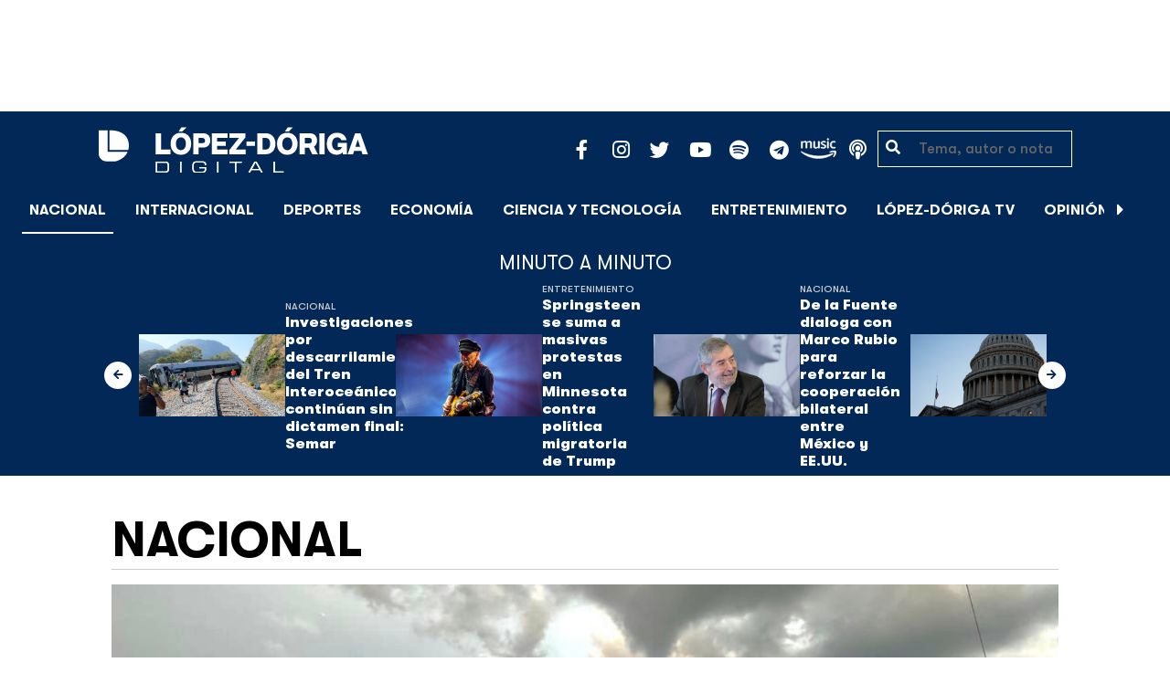

--- FILE ---
content_type: text/html; charset=UTF-8
request_url: https://lopezdoriga.com/nacional/cambio-fonatur-terminar-entregar-operando-tren-maya-amlo/
body_size: 15724
content:
<!DOCTYPE html><html lang="es"><head><meta charset="UTF-8"><meta name="viewport" content="width=device-width, initial-scale=1, shrink-to-fit=no"><link rel='preload' as='image' imagesrcset="https://lopezdoriga.com/wp-content/uploads/2021/03/obras-del-tren-maya.jpg 1200w, https://lopezdoriga.com/wp-content/uploads/2021/03/obras-del-tren-maya-980x550.jpg 980w" imagesizes="(max-width: 800px) 100vw, 800px"><meta name='robots' content='index, follow, max-image-preview:large, max-snippet:-1, max-video-preview:-1' /><link rel='dns-prefetch' href='//cdn.lopezdoriga.com'><link media="all" href="https://lopezdoriga.com/wp-content/cache/autoptimize/css/autoptimize_2e2402a4cd6c5a85b15de52ee7ff9193.css" rel="stylesheet"><title>Cambio en Fonatur, para terminar y operar el Tren Maya: AMLO</title><link rel="preload" href="https://lopezdoriga.com/wp-content/themes/lopezd-theme/assets/webfonts/fa-solid-900.woff2" as="font" type="font/woff2" crossorigin><link rel="preload" href="https://lopezdoriga.com/wp-content/themes/lopezd-theme/assets/webfonts/fa-brands-400.woff2" as="font" type="font/woff2" crossorigin><link rel="preload" href="https://lopezdoriga.com/wp-content/themes/lopezd-theme/assets/webfonts/gtwalsheimpro-bold.ttf" as="font" type="font/ttf" crossorigin><link rel="preload" href="https://lopezdoriga.com/wp-content/themes/lopezd-theme/assets/webfonts/gtwalsheimpro-medium.ttf" as="font" type="font/ttf" crossorigin><link rel="preload" href="https://lopezdoriga.com/wp-content/themes/lopezd-theme/assets/webfonts/gtwalsheimpro-condensedlight.ttf" as="font" type="font/ttf" crossorigin><meta name="description" content="López Obrador aseveró que el cambio en Fonatur se realizó para que el Tren Maya se terminé a tiempo y entre en operaciones de inmediato" /><link rel="canonical" href="https://lopezdoriga.mx/nacional/cambio-fonatur-terminar-entregar-operando-tren-maya-amlo/" /><meta property="og:locale" content="es_MX" /><meta property="og:type" content="article" /><meta property="og:title" content="Cambio en Fonatur, para terminar y operar el Tren Maya: AMLO" /><meta property="og:description" content="López Obrador aseveró que el cambio en Fonatur se realizó para que el Tren Maya se terminé a tiempo y entre en operaciones de inmediato" /><meta property="og:url" content="https://lopezdoriga.mx/nacional/cambio-fonatur-terminar-entregar-operando-tren-maya-amlo/" /><meta property="og:site_name" content="López-Dóriga Digital" /><meta property="article:publisher" content="https://www.facebook.com/JoaquinLopezDoriga" /><meta property="article:published_time" content="2022-01-19T15:52:41+00:00" /><meta property="og:image" content="https://lopezdoriga.mx/wp-content/uploads/2021/03/obras-del-tren-maya.jpg" /><meta property="og:image:width" content="1200" /><meta property="og:image:height" content="675" /><meta property="og:image:type" content="image/jpeg" /><meta name="author" content="Roger García" /><meta name="twitter:card" content="summary_large_image" /><meta name="twitter:creator" content="@lopezdoriga" /><meta name="twitter:site" content="@lopezdoriga" /><meta name="twitter:label1" content="Escrito por" /><meta name="twitter:data1" content="Roger García" /><meta name="twitter:label2" content="Tiempo de lectura" /><meta name="twitter:data2" content="2 minutos" /> <script type="application/ld+json" class="yoast-schema-graph">{"@context":"https://schema.org","@graph":[{"@type":"NewsArticle","@id":"https://lopezdoriga.mx/nacional/cambio-fonatur-terminar-entregar-operando-tren-maya-amlo/#article","isPartOf":{"@id":"https://lopezdoriga.mx/nacional/cambio-fonatur-terminar-entregar-operando-tren-maya-amlo/"},"author":{"name":"Roger García","@id":"https://lopezdoriga.mx/#/schema/person/962c7f48e01457131f47fb7c9b2a7e6c"},"headline":"Cambio en Fonatur, para terminar y operar el Tren Maya: AMLO","datePublished":"2022-01-19T15:52:41+00:00","mainEntityOfPage":{"@id":"https://lopezdoriga.mx/nacional/cambio-fonatur-terminar-entregar-operando-tren-maya-amlo/"},"wordCount":413,"publisher":{"@id":"https://lopezdoriga.mx/#organization"},"image":{"@id":"https://lopezdoriga.mx/nacional/cambio-fonatur-terminar-entregar-operando-tren-maya-amlo/#primaryimage"},"thumbnailUrl":"https://lopezdoriga.com/wp-content/uploads/2021/03/obras-del-tren-maya.jpg","keywords":["andrés manuel lópez obrador","Fonatur","Fondo Nacional de Fomento al Turismo","Javier May","Tren Maya"],"articleSection":["México","Nacional"],"inLanguage":"es"},{"@type":"WebPage","@id":"https://lopezdoriga.mx/nacional/cambio-fonatur-terminar-entregar-operando-tren-maya-amlo/","url":"https://lopezdoriga.mx/nacional/cambio-fonatur-terminar-entregar-operando-tren-maya-amlo/","name":"Cambio en Fonatur, para terminar y operar el Tren Maya: AMLO","isPartOf":{"@id":"https://lopezdoriga.mx/#website"},"primaryImageOfPage":{"@id":"https://lopezdoriga.mx/nacional/cambio-fonatur-terminar-entregar-operando-tren-maya-amlo/#primaryimage"},"image":{"@id":"https://lopezdoriga.mx/nacional/cambio-fonatur-terminar-entregar-operando-tren-maya-amlo/#primaryimage"},"thumbnailUrl":"https://lopezdoriga.com/wp-content/uploads/2021/03/obras-del-tren-maya.jpg","datePublished":"2022-01-19T15:52:41+00:00","description":"López Obrador aseveró que el cambio en Fonatur se realizó para que el Tren Maya se terminé a tiempo y entre en operaciones de inmediato","breadcrumb":{"@id":"https://lopezdoriga.mx/nacional/cambio-fonatur-terminar-entregar-operando-tren-maya-amlo/#breadcrumb"},"inLanguage":"es","potentialAction":[{"@type":"ReadAction","target":["https://lopezdoriga.mx/nacional/cambio-fonatur-terminar-entregar-operando-tren-maya-amlo/"]}]},{"@type":"ImageObject","inLanguage":"es","@id":"https://lopezdoriga.mx/nacional/cambio-fonatur-terminar-entregar-operando-tren-maya-amlo/#primaryimage","url":"https://lopezdoriga.com/wp-content/uploads/2021/03/obras-del-tren-maya.jpg","contentUrl":"https://lopezdoriga.com/wp-content/uploads/2021/03/obras-del-tren-maya.jpg","width":1200,"height":675,"caption":"Obras del Tren Maya. Foto de @TrenMayaMX"},{"@type":"BreadcrumbList","@id":"https://lopezdoriga.mx/nacional/cambio-fonatur-terminar-entregar-operando-tren-maya-amlo/#breadcrumb","itemListElement":[{"@type":"ListItem","position":1,"name":"Inicio","item":"https://lopezdoriga.com/"},{"@type":"ListItem","position":2,"name":"Nacional","item":"https://lopezdoriga.mx/nacional/"},{"@type":"ListItem","position":3,"name":"Cambio en Fonatur, para terminar y operar el Tren Maya: AMLO"}]},{"@type":"WebSite","@id":"https://lopezdoriga.mx/#website","url":"https://lopezdoriga.mx/","name":"López-Dóriga Digital","description":"Lo más importante que está pasando en México y en el mundo minuto a minuto. Cobertura total en López-Dóriga Digital.","publisher":{"@id":"https://lopezdoriga.mx/#organization"},"potentialAction":[{"@type":"SearchAction","target":{"@type":"EntryPoint","urlTemplate":"https://lopezdoriga.mx/?s={search_term_string}"},"query-input":{"@type":"PropertyValueSpecification","valueRequired":true,"valueName":"search_term_string"}}],"inLanguage":"es"},{"@type":"Organization","@id":"https://lopezdoriga.mx/#organization","name":"López-Dóriga Digital","url":"https://lopezdoriga.mx/","logo":{"@type":"ImageObject","inLanguage":"es","@id":"https://lopezdoriga.mx/#/schema/logo/image/","url":"https://i0.wp.com/lopezdoriga.com/wp-content/uploads/2018/10/lopezdoriga-news.png?fit=1200%2C630&ssl=1","contentUrl":"https://i0.wp.com/lopezdoriga.com/wp-content/uploads/2018/10/lopezdoriga-news.png?fit=1200%2C630&ssl=1","width":1200,"height":630,"caption":"López-Dóriga Digital"},"image":{"@id":"https://lopezdoriga.mx/#/schema/logo/image/"},"sameAs":["https://www.facebook.com/JoaquinLopezDoriga","https://x.com/lopezdoriga","https://www.instagram.com/lopezdoriga/?hl=es","https://youtube.com/channel/UCM-GvgUy0EAZU7ZwXKLarkg"]},{"@type":"Person","@id":"https://lopezdoriga.mx/#/schema/person/962c7f48e01457131f47fb7c9b2a7e6c","name":"Roger García","image":{"@type":"ImageObject","inLanguage":"es","@id":"https://lopezdoriga.mx/#/schema/person/image/","url":"https://secure.gravatar.com/avatar/3f334cb6ffda1f87c8feded4efe60740152fc6ca5cb9f53c2e30260365698b75?s=96&d=mm&r=g","contentUrl":"https://secure.gravatar.com/avatar/3f334cb6ffda1f87c8feded4efe60740152fc6ca5cb9f53c2e30260365698b75?s=96&d=mm&r=g","caption":"Roger García"},"url":"https://lopezdoriga.com/author/roger-garcia/"}]}</script> <link rel='dns-prefetch' href='//www.googletagmanager.com' /><link rel='dns-prefetch' href='//stats.wp.com' /><link rel='preconnect' href='//c0.wp.com' /><link rel="alternate" type="application/rss+xml" title="López-Dóriga Digital &raquo; Feed" href="https://lopezdoriga.com/feed/" /><link rel="alternate" title="oEmbed (JSON)" type="application/json+oembed" href="https://lopezdoriga.com/wp-json/oembed/1.0/embed?url=https%3A%2F%2Flopezdoriga.com%2Fnacional%2Fcambio-fonatur-terminar-entregar-operando-tren-maya-amlo%2F" /><link rel="alternate" title="oEmbed (XML)" type="text/xml+oembed" href="https://lopezdoriga.com/wp-json/oembed/1.0/embed?url=https%3A%2F%2Flopezdoriga.com%2Fnacional%2Fcambio-fonatur-terminar-entregar-operando-tren-maya-amlo%2F&#038;format=xml" /> <script src="https://lopezdoriga.com/wp-includes/js/jquery/jquery.min.js?ver=3.7.1" id="jquery-core-js" type="pmdelayedscript" data-cfasync="false" data-no-optimize="1" data-no-defer="1" data-no-minify="1"></script> 
 <script src="https://www.googletagmanager.com/gtag/js?id=GT-K46MJNK" id="google_gtagjs-js" async type="pmdelayedscript" data-cfasync="false" data-no-optimize="1" data-no-defer="1" data-no-minify="1"></script> <script id="google_gtagjs-js-after" type="pmdelayedscript" data-cfasync="false" data-no-optimize="1" data-no-defer="1" data-no-minify="1">window.dataLayer = window.dataLayer || [];function gtag(){dataLayer.push(arguments);}
gtag("set","linker",{"domains":["lopezdoriga.com"]});
gtag("js", new Date());
gtag("set", "developer_id.dZTNiMT", true);
gtag("config", "GT-K46MJNK");
//# sourceURL=google_gtagjs-js-after</script> <link rel="https://api.w.org/" href="https://lopezdoriga.com/wp-json/" /><link rel="alternate" title="JSON" type="application/json" href="https://lopezdoriga.com/wp-json/wp/v2/posts/1391479" /><meta name="generator" content="Site Kit by Google 1.168.0" /><script type="pmdelayedscript" data-cfasync="false" data-no-optimize="1" data-no-defer="1" data-no-minify="1">window.dataLayer = window.dataLayer || [];function gtag(){dataLayer.push(arguments);}gtag("js", new Date());gtag("config", "UA-50906806-1");</script><script type="pmdelayedscript" data-cfasync="false" data-no-optimize="1" data-no-defer="1" data-no-minify="1">//window.setInterval(()=>{if(window.googletag && googletag.pubadsReady) {console.log("Refreshing...");googletag.pubads().refresh()}},15000);</script> <script type='text/javascript'>const ThemeSetup ={"page":{"postID":"1391479","is_single":"true","is_homepage":"false","is_singular":"true","is_archive":"false","post_type":"post","tags":["andres-manuel-lopez-obrador","fonatur","fondo-nacional-de-fomento-al-turismo","javier-may","tren-maya"],"canal":["M\u00e9xico","Nacional"],"hide_ads":"false","exclude_adunits":[]},"canRefresh":false,"activeID":1391479,"ajaxurl":"https:\/\/lopezdoriga.com\/wp-admin\/admin-ajax.php","promotedTTL":86400,"ads":{"refreshAds":true,"refresh_time":30,"prefix":"ld","network":"76814929","enableInRead":true,"inReadParagraph":3,"enableMultipleInRead":true,"inReadLimit":2,"loadOnScroll":false},"promoted":[],"loadmore":{"next":[1764503,1764476,1764487,1764497,1764493],"previous":"","initial":1391479,"current":1391479,"current_slug":"\/nacional\/cambio-fonatur-terminar-entregar-operando-tren-maya-amlo\/","counter":1,"max_page":5,"previous_ids":[1391479],"cats":[7]}};</script> <script type="application/ld+json">{"@context": "https://schema.org","@type": "BreadcrumbList","itemListElement": [{
            "@type": "ListItem",
            "position": 1,
            "name": "López-Dóriga Digital",
            "item": "https://lopezdoriga.com"
        },{
                "@type": "ListItem",
                "position": 2,
                "name": "Nacional",
                "item": "https://lopezdoriga.com/nacional/"
            }]}</script> <link rel="apple-touch-icon" sizes="57x57" href="https://lopezdoriga.com/wp-content/themes/lopezd-theme/dist/images/icons/apple-touch-icon-57x57.png"><link rel="apple-touch-icon" sizes="60x60" href="https://lopezdoriga.com/wp-content/themes/lopezd-theme/dist/images/icons/apple-touch-icon-60x60.png"><link rel="apple-touch-icon" sizes="72x72" href="https://lopezdoriga.com/wp-content/themes/lopezd-theme/dist/images/icons/apple-touch-icon-72x72.png"><link rel="apple-touch-icon" sizes="76x76" href="https://lopezdoriga.com/wp-content/themes/lopezd-theme/dist/images/icons/apple-touch-icon-76x76.png"><link rel="apple-touch-icon" sizes="114x114" href="https://lopezdoriga.com/wp-content/themes/lopezd-theme/dist/images/icons/apple-touch-icon-114x114.png"><link rel="apple-touch-icon" sizes="120x120" href="https://lopezdoriga.com/wp-content/themes/lopezd-theme/dist/images/icons/apple-touch-icon-120x120.png"><link rel="apple-touch-icon" sizes="144x144" href="https://lopezdoriga.com/wp-content/themes/lopezd-theme/dist/images/icons/apple-touch-icon-144x144.png"><link rel="apple-touch-icon" sizes="152x152" href="https://lopezdoriga.com/wp-content/themes/lopezd-theme/dist/images/icons/apple-touch-icon-152x152.png"><link rel="apple-touch-icon" sizes="180x180" href="https://lopezdoriga.com/wp-content/themes/lopezd-theme/dist/images/icons/apple-touch-icon-180x180.png"><link rel="icon" type="image/png" sizes="32x32" href="https://lopezdoriga.com/wp-content/themes/lopezd-theme/dist/images/icons/favicon-32x32.png"><link rel="icon" type="image/png" sizes="192x192" href="https://lopezdoriga.com/wp-content/themes/lopezd-theme/dist/images/icons/android-chrome-192x192.png"><link rel="icon" type="image/png" sizes="16x16" href="https://lopezdoriga.com/wp-content/themes/lopezd-theme/dist/images/icons/favicon-16x16.png"><link rel="manifest" href="https://lopezdoriga.com/wp-content/themes/lopezd-theme/dist/images/icons/site.webmanifest"><link rel="mask-icon" href="https://lopezdoriga.com/wp-content/themes/lopezd-theme/dist/images/icons/safari-pinned-tab.svg" color="#000000"><meta name="msapplication-TileColor" content="#000000"><meta name="msapplication-TileImage" content="https://lopezdoriga.com/wp-content/themes/lopezd-theme/dist/images/icons/mstile-144x144.png"><meta name="theme-color" content="#000000"><link rel="shortlink" href="https://lopezdoriga.com?p=1391479" /> <script type="pmdelayedscript" data-cfasync="false" data-no-optimize="1" data-no-defer="1" data-no-minify="1">//window.setInterval(()=>{if(window.googletag && googletag.pubadsReady) {console.log("Refreshing...");googletag.pubads().refresh()}},20000);</script> <script async src="https://t.seedtag.com/t/8575-2324-01.js" type="pmdelayedscript" data-cfasync="false" data-no-optimize="1" data-no-defer="1" data-no-minify="1"></script> <link rel="icon" href="https://lopezdoriga.com/wp-content/uploads/2018/02/ld-logo120-50x50.jpg" sizes="32x32" /><link rel="icon" href="https://lopezdoriga.com/wp-content/uploads/2018/02/ld-logo120.jpg" sizes="192x192" /><link rel="apple-touch-icon" href="https://lopezdoriga.com/wp-content/uploads/2018/02/ld-logo120.jpg" /><meta name="msapplication-TileImage" content="https://lopezdoriga.com/wp-content/uploads/2018/02/ld-logo120.jpg" /> <noscript><style>.perfmatters-lazy[data-src]{display:none !important;}</style></noscript> <script id="navegg" type="pmdelayedscript" data-perfmatters-type="text/javascript" data-cfasync="false" data-no-optimize="1" data-no-defer="1" data-no-minify="1">(function(n,v,g){o="Navegg";if(!n[o]){
		a=v.createElement('script');a.src=g;b=document.getElementsByTagName('script')[0];
		b.parentNode.insertBefore(a,b);n[o]=n[o]||function(parms){
		n[o].q=n[o].q||[];n[o].q.push([this, parms])};}})
	(window, document, 'https://tag.navdmp.com/universal.min.js');
	window.naveggReady = window.naveggReady||[];
	window.nvg75741 = new Navegg({
		acc: 75741
	});</script> <meta name="google-site-verification" content="hV_64eJYYPmf6jbGBP4qpnRnimK9pQyxQFfACviJqIo" />  <script type="pmdelayedscript" data-cfasync="false" data-no-optimize="1" data-no-defer="1" data-no-minify="1">!function(f,b,e,v,n,t,s)
  {if(f.fbq)return;n=f.fbq=function(){n.callMethod?
  n.callMethod.apply(n,arguments):n.queue.push(arguments)};
  if(!f._fbq)f._fbq=n;n.push=n;n.loaded=!0;n.version='2.0';
  n.queue=[];t=b.createElement(e);t.async=!0;
  t.src=v;s=b.getElementsByTagName(e)[0];
  s.parentNode.insertBefore(t,s)}(window, document,'script',
  'https://connect.facebook.net/en_US/fbevents.js');
  fbq('init', '641506476190363');
  fbq('track', 'PageView');</script> <noscript><img height="1" width="1" style="display:none"
 src="https://www.facebook.com/tr?id=641506476190363&ev=PageView&noscript=1"
/></noscript>  <script type="pmdelayedscript" data-cfasync="false" data-no-optimize="1" data-no-defer="1" data-no-minify="1">var _comscore = _comscore || [];
  _comscore.push({ c1: "2", c2: "31501735" });
  (function() {
    var s = document.createElement("script"), el = document.getElementsByTagName("script")[0]; s.async = true;
    s.src = (document.location.protocol == "https:" ? "https://sb" : "http://b") + ".scorecardresearch.com/beacon.js";
    el.parentNode.insertBefore(s, el);
  })();</script> <noscript> <img src="https://sb.scorecardresearch.com/p?c1=2&c2=31501735&cv=2.0&cj=1" /> </noscript>  <script type="text/javascript">(function() {
        var i7e_e = document.createElement("script"),
            i7e_t = window.location.host,
            i7e_n = "es-US";

        i7e_e.type = "text/javascript",
        i7e_t = "lopezdoriga.inklusion.incluirt.com",
        i7e_n = "es-US",
        i7e_e.src = ("https:" == document.location.protocol ? "https://" : "http://") + i7e_t + "/inklusion/js/frameworks_initializer.js?lng=" + i7e_n,
        document.getElementsByTagName("head")[0].appendChild(i7e_e),
        i7e_e.src;
        i7e_tab = true;
        i7e_border = "#000000"; //color de borde
        i7e_bg = "#012857"; //color de fondo del texto de Inklusion
    })()</script> <script async src="https://pagead2.googlesyndication.com/pagead/js/adsbygoogle.js?client=ca-pub-7689687428425610"
     crossorigin="anonymous"></script> </head><body data-ld="true" class="wp-singular post-template-default single single-post postid-1391479 single-format-standard wp-theme-lopezd-theme cambio-fonatur-terminar-entregar-operando-tren-maya-amlo sidebar-primary category-mexico category-nacional"> <script async src="https://securepubads.g.doubleclick.net/tag/js/gpt.js" type="pmdelayedscript" data-cfasync="false" data-no-optimize="1" data-no-defer="1" data-no-minify="1"></script> <div id="gpt-passback"> <script type="pmdelayedscript" data-cfasync="false" data-no-optimize="1" data-no-defer="1" data-no-minify="1">window.googletag = window.googletag || {cmd: []};
		googletag.cmd.push(function() {
		googletag.defineSlot('/76814929/ld/ros-i-dos', [1, 1], 'gpt-passback').addService(googletag.pubads());
		googletag.enableServices();
		googletag.display('gpt-passback');
		});</script> </div><div id="wrapper"><div class="ad-fixed-top sticky-top sticky-header" data-ad-top="true" data-sticky-margin="0" data-detach-sticky="true"><div class="ad-container dfp-ad-unit ad-billboard ad-superbanner" id="ros-top-a-697e002e63795" data-ad-type="billboard" data-slot="ros-top-a" data-ad-setup='{"postID":1391479,"css":"ad-superbanner","canRefresh":true,"mappings":[],"infinitescroll":false}' data-ad-loaded="0"></div></div><header id="masthead" class="container-fluid top-header-holder"><div class="row align-items-center no-gutters justify-content-center"><div class="col-1 order-md-4 d-md-none text-left order-2"> <a href="#menubar-toggler" data-toggle="modal" data-target="#menu-left" aria-controls="main-left-nav" title="Menú" class="header-link"><i class="fas fa-bars"></i></a></div><div class="col-9 col-lg-3 flex-fill text-center text-lg-left py-2 order-3 order-lg-1"><div class="logo"> <a href="/"><img src="https://lopezdoriga.com/wp-content/themes/lopezd-theme/assets/images/ld-logo-white.svg" alt="Lopez Doriga" height="50" width="297"></a></div></div><div class="col-12 col-md-12 col-lg-5 d-flex justify-content-center justify-content-md-center justify-content-lg-end header-container__icons order-1 order-lg-2"><div class="social-media-holder"><ul class='social-media-icons'><li> <a class="social-icon-facebook" target="_blank" href="https://www.facebook.com/JoaquinLopezDoriga/" rel="noopener noreferrer"> <span class="fa-stack fa-2x"> <i class="fas fa-circle fa-stack-2x"></i> <i class="fab fa-facebook-f fa-social-icon fa-inverse fa-stack-1x" title="facebook icon"></i> </span> </a></li><li> <a class="social-icon-instagram" target="_blank" href="https://www.instagram.com/lopezdoriga/?hl=es" rel="noopener noreferrer"> <span class="fa-stack fa-2x"> <i class="fas fa-circle fa-stack-2x"></i> <i class="fab fa-instagram fa-social-icon fa-inverse fa-stack-1x" title="instagram icon"></i> </span> </a></li><li> <a class="social-icon-twitter" target="_blank" href="https://twitter.com/lopezdoriga" rel="noopener noreferrer"> <span class="fa-stack fa-2x"> <i class="fas fa-circle fa-stack-2x"></i> <i class="fab fa-twitter fa-social-icon fa-inverse fa-stack-1x" title="twitter icon"></i> </span> </a></li><li> <a class="social-icon-youtube" target="_blank" href="https://youtube.com/channel/UCM-GvgUy0EAZU7ZwXKLarkg" rel="noopener noreferrer"> <span class="fa-stack fa-2x"> <i class="fas fa-circle fa-stack-2x"></i> <i class="fab fa-youtube fa-social-icon fa-inverse fa-stack-1x" title="youtube icon"></i> </span> </a></li><li> <a class="social-icon-spotify" target="_blank" href="https://open.spotify.com/show/6PKa0zzFOjlRVANLKKWrxp" rel="noopener noreferrer"> <span class="fa-stack fa-2x"> <i class="fas fa-circle fa-stack-2x"></i> <i class="fab fa-spotify fa-social-icon fa-inverse fa-stack-1x" title="spotify icon"></i> </span> </a></li><li> <a class="social-icon-telegram" target="_blank" href="https://t.me/LopezDorigaCom" rel="noopener noreferrer"> <span class="fa-stack fa-2x"> <i class="fas fa-circle fa-stack-2x"></i> <i class="fab fa-telegram fa-social-icon fa-inverse fa-stack-1x" title="telegram icon"></i> </span> </a></li><li> <a class="social-icon-amazon" target="_blank" href="https://music.amazon.com.mx/podcasts/68a0978e-29a1-4e08-9a69-f17eb4bfab8b/joaqu%C3%ADn-l%C3%B3pez-d%C3%B3riga" rel="noopener noreferrer"> <span class="fa-stack fa-2x"> <i class="fas fa-circle fa-stack-2x"></i> <i class="fax-amazonmusic fa-social-icon fa-inverse fa-stack-1x" title="amazon icon"></i> </span> </a></li><li> <a class="social-icon-itunes" target="_blank" href="https://podcasts.apple.com/mx/podcast/joaqu%C3%ADn-l%C3%B3pez-d%C3%B3riga/id1487585093" rel="noopener noreferrer"> <span class="fa-stack fa-2x"> <i class="fas fa-circle fa-stack-2x"></i> <i class="fas fa-podcast fa-social-icon fa-inverse fa-stack-1x" title="itunes icon"></i> </span> </a></li></ul></div></div><div class="col-2 order-md-6 col-lg-2 text-center d-none d-lg-block"><form class="search-form" role="search" method="get" action="https://lopezdoriga.com/"><div class="input-group"> <i class="fas fa-search"></i> <input type="text" name="s" class="form-control" placeholder="Tema, autor o nota" /></div></form></div></div></header><div id="nav-sticky" class="sticky-top navbar-sticky"><nav id="main-navigation" class="navbar main-navbar navbar-expand"><div class="logo-navbar navbar-brand"> <a href="/" class="logo-desktop"><img src="https://lopezdoriga.com/wp-content/themes/lopezd-theme/assets/images/ld-logo-white.svg" alt="Lopez Doriga" width="267" height="62"></a> <a href="/" class="logo-mobile"><img src="https://lopezdoriga.com/wp-content/themes/lopezd-theme/assets/images/ld-logo-white.svg" alt="Lopez Doriga" width="267" height="62"></a></div><div class="navbar-brand mx-2 hideOnSticky"> <button class="scroll-control scroll-control-prev d-none" data-scroll-container="main-menu-scroll" aria-label="Avanzar a la izquierda"><i class="fas fa-caret-left"></i></button></div><div class="navbar-collapse justify-content-lg-center navbar-scroll-contain hideOnSticky"><ul id="main-menu-scroll" class="navbar-nav scrolling-wrapper scroll-with-controls scroll"><li itemscope="itemscope" itemtype="https://www.schema.org/SiteNavigationElement" id="menu-item-39261" class="menu-item menu-item-type-taxonomy menu-item-object-category current-post-ancestor current-menu-parent current-post-parent nav-item menu-item-39261 active"><a aria-current="page" data-category-id="7" title="Nacional" href="https://lopezdoriga.com/nacional/" class="nav-link">Nacional</a></li><li itemscope="itemscope" itemtype="https://www.schema.org/SiteNavigationElement" id="menu-item-39262" class="menu-item menu-item-type-taxonomy menu-item-object-category nav-item menu-item-39262"><a data-category-id="15" title="Internacional" href="https://lopezdoriga.com/internacional/" class="nav-link">Internacional</a></li><li itemscope="itemscope" itemtype="https://www.schema.org/SiteNavigationElement" id="menu-item-39278" class="menu-item menu-item-type-taxonomy menu-item-object-category nav-item menu-item-39278"><a data-category-id="5" title="Deportes" href="https://lopezdoriga.com/deportes/" class="nav-link">Deportes</a></li><li itemscope="itemscope" itemtype="https://www.schema.org/SiteNavigationElement" id="menu-item-39280" class="menu-item menu-item-type-taxonomy menu-item-object-category nav-item menu-item-39280"><a data-category-id="42" title="Economía" href="https://lopezdoriga.com/economia-y-finanzas/" class="nav-link">Economía</a></li><li itemscope="itemscope" itemtype="https://www.schema.org/SiteNavigationElement" id="menu-item-39277" class="menu-item menu-item-type-taxonomy menu-item-object-category nav-item menu-item-39277"><a data-category-id="47" title="Ciencia y Tecnología" href="https://lopezdoriga.com/ciencia-tecnologia/" class="nav-link">Ciencia y Tecnología</a></li><li itemscope="itemscope" itemtype="https://www.schema.org/SiteNavigationElement" id="menu-item-39276" class="menu-item menu-item-type-taxonomy menu-item-object-category nav-item menu-item-39276"><a data-category-id="13" title="Entretenimiento" href="https://lopezdoriga.com/entretenimiento/" class="nav-link">Entretenimiento</a></li><li itemscope="itemscope" itemtype="https://www.schema.org/SiteNavigationElement" id="menu-item-109881" class="menu-item menu-item-type-custom menu-item-object-custom nav-item menu-item-109881"><a title="López-Dóriga TV" href="https://lopezdoriga.com/lopez-doriga-tv/" class="nav-link">López-Dóriga TV</a></li><li itemscope="itemscope" itemtype="https://www.schema.org/SiteNavigationElement" id="menu-item-95091" class="menu-item menu-item-type-custom menu-item-object-custom nav-item menu-item-95091"><a title="﻿Opinión" href="https://lopezdoriga.com/opinion/" class="nav-link">﻿Opinión</a></li><li itemscope="itemscope" itemtype="https://www.schema.org/SiteNavigationElement" id="menu-item-1370212" class="lastnews menu-item menu-item-type-post_type menu-item-object-page current_page_parent nav-item menu-item-1370212 active"><a aria-current="page" title="Últimas Noticias" href="https://lopezdoriga.com/ultimas-noticias/" class="nav-link">Últimas Noticias</a></li></ul></div><div class="navbar-brand mx-2 hideOnSticky"> <button class="scroll-control scroll-control-next d-m-block" data-scroll-container="main-menu-scroll" aria-label="Avanzar a la derecha"><i class="fas fa-caret-right"></i></button></div><div class="navbar-brand d-none d-lg-block"> <a href="#search" class="search_icon" alt="Buscar" title="Buscar"><i class="fas fa-search"></i></a></div><div class="navbar-brand d-block d-md-none navbar-burger"> <a href="#menubar-toggler" data-toggle="modal" data-target="#menu-left" aria-controls="main-left-nav" title="Menú" class="header-link"><i class="fas fa-bars"></i></a></div></nav></div><div class="ad-container dfp-ad-unit ad-interstitial " id="ros-i-697e002e645db" data-ad-type="interstitial" data-slot="ros-i" data-ad-setup='{"postID":1391479,"css":"","canRefresh":false,"mappings":[],"infinitescroll":false}' data-ad-loaded="0"></div><main class="site-main" role="main"><section class="seccion container-lastest"><div class="container col-12"><h2 class="heading-container">Minuto a Minuto</h2></div><div class="container-fluid col-lg-12 col-xl-12"><div class="row align-items-center no-gutters justify-content-center"><div class="col-12 col-lg-10 col-xl-10 d-flex"><div class="navbar-brand mx-0 mx-md-2"> <button class="scroll-control scroll-control-prev siemaLastestPrev" data-scroll-container="lastest-posts-scroll" aria-label="Avanzar a la izquierda"><i class="fas fa-arrow-left"></i></button></div><div class="siemaLastest" id="lastest-posts-scroll" data-siemastatus="inactive"><div class="scrolling-wrapper__item"><div class="box-item"> <button class="scrolling-wrapper__item__btn web-story-item" onclick="window.location = 'https://lopezdoriga.com/nacional/investigaciones-por-descarrilamiento-del-tren-interoceanico-continuan-sin-dictamen-final-semar/';" data-story-url="https://lopezdoriga.com/nacional/investigaciones-por-descarrilamiento-del-tren-interoceanico-continuan-sin-dictamen-final-semar/"> <img src="https://lopezdoriga.com/wp-content/uploads/2025/12/descarrila-maquina-del-tren-interoceanico-en-oaxaca-13-muertosjpg-1024x631.jpg" class=" wp-post-image img-responsive " alt="Investigaciones por descarrilamiento del Tren Interoceánico continúan sin dictamen final: Semar" title="Investigaciones por descarrilamiento del Tren Interoceánico continúan sin dictamen final: Semar" decoding="async" srcset="https://lopezdoriga.com/wp-content/uploads/2025/12/descarrila-maquina-del-tren-interoceanico-en-oaxaca-13-muertosjpg-1024x631.jpg 1024w, https://lopezdoriga.com/wp-content/uploads/2025/12/descarrila-maquina-del-tren-interoceanico-en-oaxaca-13-muertosjpg-300x185.jpg 300w, https://lopezdoriga.com/wp-content/uploads/2025/12/descarrila-maquina-del-tren-interoceanico-en-oaxaca-13-muertosjpg-768x474.jpg 768w, https://lopezdoriga.com/wp-content/uploads/2025/12/descarrila-maquina-del-tren-interoceanico-en-oaxaca-13-muertosjpg.jpg 1200w" sizes="(max-width: 800px) 100vw, 800px" /> </button><div class="lastest-title"> <span class="category"> <a href="https://lopezdoriga.com/nacional/">Nacional</a> </span> <a class="titulo" href="https://lopezdoriga.com/nacional/investigaciones-por-descarrilamiento-del-tren-interoceanico-continuan-sin-dictamen-final-semar/"> Investigaciones por descarrilamiento del Tren Interoceánico continúan sin dictamen final: Semar </a><div class="excerpt">El titular de la Secretaría de Marina (Semar) explicó que la Fiscalía General de la República es la instancia responsable de conducir las indagatorias</div></div></div></div><div class="scrolling-wrapper__item"><div class="box-item"> <button class="scrolling-wrapper__item__btn web-story-item" onclick="window.location = 'https://lopezdoriga.com/entretenimiento/springsteen-se-suma-a-masivas-protestas-en-minnesota-contra-politica-migratoria-de-trump/';" data-story-url="https://lopezdoriga.com/entretenimiento/springsteen-se-suma-a-masivas-protestas-en-minnesota-contra-politica-migratoria-de-trump/"> <img src="https://lopezdoriga.com/wp-content/uploads/2026/01/springsteen-se-suma-a-masivas-protestas-en-minnesota-contra-politica-migratoria-de-trump-1024x576.jpg" class=" wp-post-image img-responsive " alt="Springsteen se suma a masivas protestas en Minnesota contra política migratoria de Trump" title="Springsteen se suma a masivas protestas en Minnesota contra política migratoria de Trump" decoding="async" srcset="https://lopezdoriga.com/wp-content/uploads/2026/01/springsteen-se-suma-a-masivas-protestas-en-minnesota-contra-politica-migratoria-de-trump-1024x576.jpg 1024w, https://lopezdoriga.com/wp-content/uploads/2026/01/springsteen-se-suma-a-masivas-protestas-en-minnesota-contra-politica-migratoria-de-trump-300x169.jpg 300w, https://lopezdoriga.com/wp-content/uploads/2026/01/springsteen-se-suma-a-masivas-protestas-en-minnesota-contra-politica-migratoria-de-trump-768x432.jpg 768w, https://lopezdoriga.com/wp-content/uploads/2026/01/springsteen-se-suma-a-masivas-protestas-en-minnesota-contra-politica-migratoria-de-trump-1536x864.jpg 1536w, https://lopezdoriga.com/wp-content/uploads/2026/01/springsteen-se-suma-a-masivas-protestas-en-minnesota-contra-politica-migratoria-de-trump.jpg 1920w" sizes="(max-width: 800px) 100vw, 800px" /> </button><div class="lastest-title"> <span class="category"> <a href="https://lopezdoriga.com/entretenimiento/">Entretenimiento</a> </span> <a class="titulo" href="https://lopezdoriga.com/entretenimiento/springsteen-se-suma-a-masivas-protestas-en-minnesota-contra-politica-migratoria-de-trump/"> Springsteen se suma a masivas protestas en Minnesota contra política migratoria de Trump </a><div class="excerpt">Bruce Springsteen interpretó su canción 'Streets of Minneapolis' compuesta como protesta por la muerte de dos estadunidenses a manos del ICE</div></div></div></div><div class="scrolling-wrapper__item"><div class="box-item"> <button class="scrolling-wrapper__item__btn web-story-item" onclick="window.location = 'https://lopezdoriga.com/nacional/de-la-fuente-dialoga-con-marco-rubio-para-reforzar-la-cooperacion-bilateral-entre-mexico-y-ee-uu/';" data-story-url="https://lopezdoriga.com/nacional/de-la-fuente-dialoga-con-marco-rubio-para-reforzar-la-cooperacion-bilateral-entre-mexico-y-ee-uu/"> <img src="https://lopezdoriga.com/wp-content/uploads/2026/01/canciller-juan-ramon-de-la-fuente-1024x631.jpg" class=" wp-post-image img-responsive " alt="De la Fuente dialoga con Marco Rubio para reforzar la cooperación bilateral entre México y EE.UU." title="De la Fuente dialoga con Marco Rubio para reforzar la cooperación bilateral entre México y EE.UU." decoding="async" srcset="https://lopezdoriga.com/wp-content/uploads/2026/01/canciller-juan-ramon-de-la-fuente-1024x631.jpg 1024w, https://lopezdoriga.com/wp-content/uploads/2026/01/canciller-juan-ramon-de-la-fuente-300x185.jpg 300w, https://lopezdoriga.com/wp-content/uploads/2026/01/canciller-juan-ramon-de-la-fuente-768x474.jpg 768w, https://lopezdoriga.com/wp-content/uploads/2026/01/canciller-juan-ramon-de-la-fuente.jpg 1200w" sizes="(max-width: 800px) 100vw, 800px" /> </button><div class="lastest-title"> <span class="category"> <a href="https://lopezdoriga.com/nacional/">Nacional</a> </span> <a class="titulo" href="https://lopezdoriga.com/nacional/de-la-fuente-dialoga-con-marco-rubio-para-reforzar-la-cooperacion-bilateral-entre-mexico-y-ee-uu/"> De la Fuente dialoga con Marco Rubio para reforzar la cooperación bilateral entre México y EE.UU. </a><div class="excerpt">De la Fuente y Marco Rubio reafirmaron su disposición a mantener una relación de trabajo cercana y constructiva entre México y EE.UU.</div></div></div></div><div class="scrolling-wrapper__item"><div class="box-item"> <button class="scrolling-wrapper__item__btn web-story-item" onclick="window.location = 'https://lopezdoriga.com/internacional/ee-uu-afronta-un-breve-cierre-de-gobierno-a-la-espera-de-acuerdo-el-lunes-en-el-congreso/';" data-story-url="https://lopezdoriga.com/internacional/ee-uu-afronta-un-breve-cierre-de-gobierno-a-la-espera-de-acuerdo-el-lunes-en-el-congreso/"> <img src="https://lopezdoriga.com/wp-content/uploads/2025/11/capitolio-eeuu-washington-dc-cierre-de-gobierno-1024x683.jpg" class=" wp-post-image img-responsive " alt="EE.UU. afronta un breve cierre de Gobierno a la espera de acuerdo el lunes en el Congreso" title="EE.UU. afronta un breve cierre de Gobierno a la espera de acuerdo el lunes en el Congreso" decoding="async" srcset="https://lopezdoriga.com/wp-content/uploads/2025/11/capitolio-eeuu-washington-dc-cierre-de-gobierno-1024x683.jpg 1024w, https://lopezdoriga.com/wp-content/uploads/2025/11/capitolio-eeuu-washington-dc-cierre-de-gobierno-300x200.jpg 300w, https://lopezdoriga.com/wp-content/uploads/2025/11/capitolio-eeuu-washington-dc-cierre-de-gobierno-768x512.jpg 768w, https://lopezdoriga.com/wp-content/uploads/2025/11/capitolio-eeuu-washington-dc-cierre-de-gobierno-1536x1024.jpg 1536w, https://lopezdoriga.com/wp-content/uploads/2025/11/capitolio-eeuu-washington-dc-cierre-de-gobierno.jpg 1920w" sizes="(max-width: 800px) 100vw, 800px" /> </button><div class="lastest-title"> <span class="category"> <a href="https://lopezdoriga.com/internacional/">Internacional</a> </span> <a class="titulo" href="https://lopezdoriga.com/internacional/ee-uu-afronta-un-breve-cierre-de-gobierno-a-la-espera-de-acuerdo-el-lunes-en-el-congreso/"> EE.UU. afronta un breve cierre de Gobierno a la espera de acuerdo el lunes en el Congreso </a><div class="excerpt">Dado que la Cámara de Representantes no votará hasta el lunes, el Pentágono y la mayoría de las agencias nacionales cerrarán temporalmente</div></div></div></div><div class="scrolling-wrapper__item"><div class="box-item"> <button class="scrolling-wrapper__item__btn web-story-item" onclick="window.location = 'https://lopezdoriga.com/nacional/imparten-en-coatepec-taller-preventivo-para-madres-y-padres-sobre-conductas-de-riesgo-en-menores/';" data-story-url="https://lopezdoriga.com/nacional/imparten-en-coatepec-taller-preventivo-para-madres-y-padres-sobre-conductas-de-riesgo-en-menores/"> <img src="https://lopezdoriga.com/wp-content/uploads/2026/01/imparten-en-coatepec-taller-preventivo-para-madres-y-padres-sobre-conductas-de-riesgo-en-menores-1024x690.jpg" class=" wp-post-image img-responsive " alt="Imparten en Coatepec taller preventivo para madres y padres sobre conductas de riesgo en menores" title="Imparten en Coatepec taller preventivo para madres y padres sobre conductas de riesgo en menores" decoding="async" srcset="https://lopezdoriga.com/wp-content/uploads/2026/01/imparten-en-coatepec-taller-preventivo-para-madres-y-padres-sobre-conductas-de-riesgo-en-menores-1024x690.jpg 1024w, https://lopezdoriga.com/wp-content/uploads/2026/01/imparten-en-coatepec-taller-preventivo-para-madres-y-padres-sobre-conductas-de-riesgo-en-menores-300x202.jpg 300w, https://lopezdoriga.com/wp-content/uploads/2026/01/imparten-en-coatepec-taller-preventivo-para-madres-y-padres-sobre-conductas-de-riesgo-en-menores-768x517.jpg 768w, https://lopezdoriga.com/wp-content/uploads/2026/01/imparten-en-coatepec-taller-preventivo-para-madres-y-padres-sobre-conductas-de-riesgo-en-menores-1536x1035.jpg 1536w, https://lopezdoriga.com/wp-content/uploads/2026/01/imparten-en-coatepec-taller-preventivo-para-madres-y-padres-sobre-conductas-de-riesgo-en-menores.jpg 1600w" sizes="(max-width: 800px) 100vw, 800px" /> </button><div class="lastest-title"> <span class="category"> <a href="https://lopezdoriga.com/nacional/">Nacional</a> </span> <a class="titulo" href="https://lopezdoriga.com/nacional/imparten-en-coatepec-taller-preventivo-para-madres-y-padres-sobre-conductas-de-riesgo-en-menores/"> Imparten en Coatepec taller preventivo para madres y padres sobre conductas de riesgo en menores </a><div class="excerpt">La actividad estuvo dirigida a madres y padres de familia, a quienes se brindaron herramientas e información para identificar factores de riesgo que pueden influir en el desarrollo de conductas inadecuadas en menores de edad</div></div></div></div><div class="scrolling-wrapper__item"><div class="box-item"> <button class="scrolling-wrapper__item__btn web-story-item" onclick="window.location = 'https://lopezdoriga.com/ultimas-noticias/';" data-story-url="https://lopezdoriga.com/ultimas-noticias/"> <img loading="lazy" width="100" height="100" src="/wp-content/themes/lopezd-theme/assets/images/icono.svg?v=2" alt="Entradas de prueba" title="Ver Más Noticias"></button> <span class="lastest-title"> <a href="https://lopezdoriga.com/ultimas-noticias/"><b>Ver más noticias</b></a> </span></div></div></div><div class="navbar-brand mx-0 mx-md-2"> <button class="scroll-control scroll-control-next siemaLastestNext" data-scroll-container="lastest-posts-scroll" aria-label="Avanzar a la derecha"><i class="fas fa-arrow-right"></i></button></div></div></div></div></section><section class="articles-container py-2"><article data-postid="1391479" id="post-1391479" class="post article-layout container-fluid post-1391479 type-post status-publish format-standard has-post-thumbnail hentry category-mexico category-nacional tag-andres-manuel-lopez-obrador tag-fonatur tag-fondo-nacional-de-fomento-al-turismo tag-javier-may tag-tren-maya" data-slug='/nacional/cambio-fonatur-terminar-entregar-operando-tren-maya-amlo/' data-post-id='1391479' data-meta='{&quot;id&quot;:&quot;1391479&quot;,&quot;infinitescroll_off&quot;:&quot;false&quot;,&quot;exclude_adunits&quot;:[],&quot;hide_adx&quot;:&quot;false&quot;,&quot;hide_ads&quot;:&quot;false&quot;,&quot;canal&quot;:[&quot;M\u00e9xico&quot;,&quot;Nacional&quot;],&quot;tags&quot;:[&quot;andres-manuel-lopez-obrador&quot;,&quot;fonatur&quot;,&quot;fondo-nacional-de-fomento-al-turismo&quot;,&quot;javier-may&quot;,&quot;tren-maya&quot;],&quot;seo&quot;:&quot;Cambio en Fonatur, para terminar y operar el Tren Maya: AMLO&quot;}' ><div class="row"><div class="entry-content entry-grid mx-auto col-12 col-lg-12 col-xl-10"><div class="entry-grid__content-area entry-main-text"><header class="entry-header mb-4"><div class="entry-info entry-info-cat  mb-0 mb-lg-3"> <a class="my-3 article-item__cat bordered-title align-self-center" href="https://lopezdoriga.com/nacional/">Nacional</a></div><div class="post-thumbnail m-0 mb-2"><div class="photo-container"> <img src="https://lopezdoriga.com/wp-content/uploads/2021/03/obras-del-tren-maya.jpg" class="w-100 wp-post-image img-responsive " alt="Cambio en Fonatur, para terminar y operar el Tren Maya: AMLO" title="Cambio en Fonatur, para terminar y operar el Tren Maya: AMLO" decoding="async" srcset="https://lopezdoriga.com/wp-content/uploads/2021/03/obras-del-tren-maya.jpg 1200w, https://lopezdoriga.com/wp-content/uploads/2021/03/obras-del-tren-maya-980x550.jpg 980w" sizes="(max-width: 1200px) 100vw, 1200px" /><div class="caption"> <span> Obras del Tren Maya. Foto de @TrenMayaMX </span></div></div></div><div class="entry-info entry-info-header mb-0 mb-lg-2"><div class="entry-info-header-block"><h1 class="entry-title"><a href="https://lopezdoriga.com/nacional/cambio-fonatur-terminar-entregar-operando-tren-maya-amlo/" rel="bookmark" title="Cambio en Fonatur, para terminar y operar el Tren Maya: AMLO">Cambio en Fonatur, para terminar y operar el Tren Maya: AMLO</a></h1></div><div class="entry-grid__sharebar"><ul class="social-sharebar-row list-unstyled d-flex flex-row justify-content-center align-items-center align-content-start single-share"><li><a href="https://www.facebook.com/sharer.php?u=https://lopezdoriga.com/nacional/cambio-fonatur-terminar-entregar-operando-tren-maya-amlo/" target="_blank" class="fb share-link" data-social-network="Facebook" title="¡Compartir en Facebook!" rel="nofollow noopener noreferrer"><i class="fab fa-facebook-f"></i></a></li><li><a href="https://twitter.com/intent/tweet?url=https://lopezdoriga.com/nacional/cambio-fonatur-terminar-entregar-operando-tren-maya-amlo/&text= Cambio en Fonatur, para terminar y operar el Tren Maya: AMLO " target="_blank" data-social-network="Twitter" class="tw share-link" title="¡Compartir en Twitter!" rel="nofollow noopener noreferrer"><i class="fab fa-twitter"></i></a></li><li><a href="https://api.whatsapp.com/send?text=https://lopezdoriga.com/nacional/cambio-fonatur-terminar-entregar-operando-tren-maya-amlo/" data-action="share/whatsapp/share" data-social-network="WhatsApp" target="_blank" class="whatsapp share-link" title="¡Compartir en WhatsApp!" rel="nofollow noopener noreferrer"><i class="fab fa-whatsapp"></i></a></li><li><a href="https://www.linkedin.com/sharing/share-offsite/?url=https://lopezdoriga.com/nacional/cambio-fonatur-terminar-entregar-operando-tren-maya-amlo/" data-action="share/linkedin/share" data-social-network="LinkedIn" target="_blank" class="linkedin share-link" title="¡Compartir en LinkedIn!" rel="nofollow noopener noreferrer"><i class="fab fa-linkedin"></i></a></li><li><a href="/cdn-cgi/l/email-protection#[base64]" data-action="share/mail/share" data-social-network="Mail" target="_blank" class="email share-link" title="¡Compartir por Correo!" rel="nofollow noopener noreferrer"><i class="fas fa-envelope"></i></a></li></ul><div class="mt-5"><div class="ad-container dfp-ad-unit ad-billboardboxmobile ad-superbanner" id="ros-top-b-697e002e668b1" data-ad-type="billboardboxmobile" data-slot="ros-top-b" data-ad-setup='{"postID":1391479,"css":"ad-superbanner","canRefresh":true,"mappings":[],"infinitescroll":false}' data-ad-loaded="0"></div></div></div><div class="entry-excerpt px-0 pb-3"><p><p>López Obrador aseveró que el cambio en Fonatur se realizó para que el Tren Maya se terminé a tiempo y entre en operaciones de inmediato</p></p><div class="article-item__date mb-auto align-self-center pb-2"> <span>enero 19, 2022</span></div></div></div> <script data-cfasync="false" src="/cdn-cgi/scripts/5c5dd728/cloudflare-static/email-decode.min.js"></script><script src="https://www.googletagservices.com/tag/js/gpt.js" type="pmdelayedscript" data-cfasync="false" data-no-optimize="1" data-no-defer="1" data-no-minify="1">googletag.pubads().definePassback('/117913022/lopezdoriga/1x1', [1, 1]).display();</script> </header></div><div class="entry-grid__content-area2 entry-main-text"><div class="row"><div class="col-12 col-lg-8"><div class="article-content"><p><strong>Andrés Manuel López Obrador</strong>, presidente de <strong>México</strong>, aseguró que los <a href="https://lopezdoriga.com/nacional/cambios-gabinete-amlo-javier-may-ariadna-montiel-fonatur-sct-bienestar/" target="_blank" rel="noopener">cambios</a> en el <strong>Fondo Nacional de Fomento al Turismo</strong> (<strong>Fonatur</strong>) se realizaron para que el <strong>Tren Maya</strong> se terminé a tiempo y entre en operaciones.</p><blockquote><p>Lo que queremos es avanzar y terminar la obra, tener tiempo para operar el Tren porque lo podemos terminar antes de que concluya nuestro gobierno. Lo que queremos es terminarlo con anticipación para operarlo, dejarlo operando, no entregarlo 15 días antes de que terminemos, sino poder operarlo desde finales del año próximo, refirió en la conferencia matutina llevada a cabo en Palacio Nacional.</p></blockquote><p>&#8220;Llueva, truene o relampaguee, vamos a estar inaugurando el <strong>Tren Maya</strong> a finales del año próximo, no podemos fallar y por eso estos cambios que hacemos&#8221;, agregó.</p><p>El jefe del <strong>Ejecutivo</strong> federal detalló que será en junio del año próximo cuando la empresa Alstom entregue los vagones de dicha obra, &#8220;pero para entonces debemos tener terminada toda la vía, cerrar el circuito&#8221;.</p><blockquote class="twitter-tweet"><p dir="ltr" lang="es">La llegada de Javier May al Fonatur y encabezar los trabajos del Tren Maya es para que el megaproyecto de la 4-T esté listo y entre en operaciones antes de que termine la administración del presidente López Obrador. Así lo dijo.</p><p>Más en: <a href="https://t.co/C1UdwurHk0">https://t.co/C1UdwurHk0</a> <a href="https://t.co/9W1ILUl4Y6">pic.twitter.com/9W1ILUl4Y6</a></p><p>— Joaquín López-Dóriga (@lopezdoriga) <a href="https://twitter.com/lopezdoriga/status/1483818309808234500?ref_src=twsrc%5Etfw">January 19, 2022</a></p></blockquote><p><script async src="https://platform.twitter.com/widgets.js" charset="utf-8" type="pmdelayedscript" data-cfasync="false" data-no-optimize="1" data-no-defer="1" data-no-minify="1"></script></p><p><strong>López Obrador</strong> tuvo palabras de elogio para el nuevo titular de <strong>Fonatur</strong>, <strong>Javier May</strong>, de quien apuntó que es un buen servidor público.</p><p>&#8220;Javier es gente de trabajo, de campo, peo fue muy cuestionado porque resulta que no terminó la licenciatura. De los tres mejores presidentes de México hay uno que estudió hasta la educación básica, y fue un gran presidente. Y de los peores presidentes en la historia, pues se han graduado en Harvard. Eso no es decisivo&#8221;, enfatizó.</p><blockquote><div class="content-banner">May es un hombre con principios, ideales, honesto, trabajador, yo quisiera cien así, nada más tenemos 50 mujeres y hombres y miren lo que estamos haciendo&#8221;, puntualizó.</div></blockquote><div></div><div></div><div>El <strong>Tren Maya</strong> es una obra prioritaria de López Obrador para el sureste mexicano con una inversión de alrededor de 200 mil millones de pesos, pero que afronta retrasos por recursos legales de pueblos originarios, burocracia e inestabilidad en el terreno.</div><p>Con información de López-Dóriga Digital</p></div></div><div class="col-12 col-lg-4 d-none d-lg-block"><div class="sidebar-content-area"><div class="ad-container dfp-ad-unit ad-custom ad-boxbanner" id="ros-box-a-697e002e66c2f" data-ad-type="custom" data-slot="ros-box-a" data-ad-setup='{"postID":1391479,"css":"ad-boxbanner","canRefresh":true,"mappings":{"sizes":[[300,250],[300,600]],"desktop":[[300,250],[300,600]],"mobile":[],"all":[]},"infinitescroll":false}' data-ad-loaded="0"></div><div class="wa-widget--recientes"><h3 class="widget-title">Minuto a minuto</h3><div class="wa-widget-article-list"><article class="article-item"><div class="item__image"> <a href="https://lopezdoriga.com/nacional/investigaciones-por-descarrilamiento-del-tren-interoceanico-continuan-sin-dictamen-final-semar/"> <img src="https://lopezdoriga.com/wp-content/uploads/2025/12/descarrila-maquina-del-tren-interoceanico-en-oaxaca-13-muertosjpg-150x150.jpg" class="attachment-thumbnail size-thumbnail wp-post-image img-responsive " alt="Investigaciones por descarrilamiento del Tren Interoceánico continúan sin dictamen final: Semar" title="Investigaciones por descarrilamiento del Tren Interoceánico continúan sin dictamen final: Semar" decoding="async" /> </a></div><div class='item__cat'>México</div><div class="item__title"> <a href="https://lopezdoriga.com/nacional/investigaciones-por-descarrilamiento-del-tren-interoceanico-continuan-sin-dictamen-final-semar/"> Investigaciones por descarrilamiento del Tren Interoceánico continúan sin dictamen final: Semar </a></div></article><article class="article-item"><div class="item__image"> <a href="https://lopezdoriga.com/entretenimiento/springsteen-se-suma-a-masivas-protestas-en-minnesota-contra-politica-migratoria-de-trump/"> <img src="https://lopezdoriga.com/wp-content/uploads/2026/01/springsteen-se-suma-a-masivas-protestas-en-minnesota-contra-politica-migratoria-de-trump-150x150.jpg" class="attachment-thumbnail size-thumbnail wp-post-image img-responsive " alt="Springsteen se suma a masivas protestas en Minnesota contra política migratoria de Trump" title="Springsteen se suma a masivas protestas en Minnesota contra política migratoria de Trump" decoding="async" /> </a></div><div class='item__cat'>Entretenimiento</div><div class="item__title"> <a href="https://lopezdoriga.com/entretenimiento/springsteen-se-suma-a-masivas-protestas-en-minnesota-contra-politica-migratoria-de-trump/"> Springsteen se suma a masivas protestas en Minnesota contra política migratoria de Trump </a></div></article><article class="article-item"><div class="item__image"> <a href="https://lopezdoriga.com/nacional/sectur-recibio-a-11-2-millones-de-pasajeros-en-cruceros-en-2025-un-crecimiento-del-12/"> <img src="https://lopezdoriga.com/wp-content/uploads/2026/01/2a435ab07d3868b01724c781c1bff0d8ded56ed2w-150x150.jpg" class="attachment-thumbnail size-thumbnail wp-post-image img-responsive " alt="Sectur recibió a 11.2 millones de pasajeros en cruceros en 2025, un crecimiento del 12 %" title="Sectur recibió a 11.2 millones de pasajeros en cruceros en 2025, un crecimiento del 12 %" decoding="async" /> </a></div><div class='item__cat'>México</div><div class="item__title"> <a href="https://lopezdoriga.com/nacional/sectur-recibio-a-11-2-millones-de-pasajeros-en-cruceros-en-2025-un-crecimiento-del-12/"> Sectur recibió a 11.2 millones de pasajeros en cruceros en 2025, un crecimiento del 12 % </a></div></article><article class="article-item"><div class="item__image"> <a href="https://lopezdoriga.com/nacional/de-la-fuente-dialoga-con-marco-rubio-para-reforzar-la-cooperacion-bilateral-entre-mexico-y-ee-uu/"> <img src="https://lopezdoriga.com/wp-content/uploads/2026/01/canciller-juan-ramon-de-la-fuente-150x150.jpg" class="attachment-thumbnail size-thumbnail wp-post-image img-responsive " alt="De la Fuente dialoga con Marco Rubio para reforzar la cooperación bilateral entre México y EE.UU." title="De la Fuente dialoga con Marco Rubio para reforzar la cooperación bilateral entre México y EE.UU." decoding="async" /> </a></div><div class='item__cat'>México</div><div class="item__title"> <a href="https://lopezdoriga.com/nacional/de-la-fuente-dialoga-con-marco-rubio-para-reforzar-la-cooperacion-bilateral-entre-mexico-y-ee-uu/"> De la Fuente dialoga con Marco Rubio para reforzar la cooperación bilateral entre México y EE.UU. </a></div></article><article class="article-item"><div class="item__image"> <a href="https://lopezdoriga.com/internacional/ee-uu-afronta-un-breve-cierre-de-gobierno-a-la-espera-de-acuerdo-el-lunes-en-el-congreso/"> <img src="https://lopezdoriga.com/wp-content/uploads/2025/11/capitolio-eeuu-washington-dc-cierre-de-gobierno-150x150.jpg" class="attachment-thumbnail size-thumbnail wp-post-image img-responsive " alt="EE.UU. afronta un breve cierre de Gobierno a la espera de acuerdo el lunes en el Congreso" title="EE.UU. afronta un breve cierre de Gobierno a la espera de acuerdo el lunes en el Congreso" decoding="async" /> </a></div><div class='item__cat'>El Mundo</div><div class="item__title"> <a href="https://lopezdoriga.com/internacional/ee-uu-afronta-un-breve-cierre-de-gobierno-a-la-espera-de-acuerdo-el-lunes-en-el-congreso/"> EE.UU. afronta un breve cierre de Gobierno a la espera de acuerdo el lunes en el Congreso </a></div></article></div></div><div class="ad-container dfp-ad-unit ad-custom ad-boxbanner sticky-top sticky-header sticky-ad" id="ros-box-b-697e002e676b4" data-ad-type="custom" data-slot="ros-box-b" data-ad-setup='{"postID":1391479,"css":"ad-boxbanner sticky-top sticky-header sticky-ad","canRefresh":true,"mappings":{"sizes":[[300,250],[300,600]],"desktop":[[300,250],[300,600]],"mobile":[],"all":[]},"infinitescroll":false}' data-ad-loaded="0"></div></div></div></div></div></div><div class="col-12"><footer class="mt-5"><div class="ad-container dfp-ad-unit ad-billboardboxmobile ad-superbanner" id="ros-top-b-697e002e676d2" data-ad-type="billboardboxmobile" data-slot="ros-top-b" data-ad-setup='{"postID":1391479,"css":"ad-superbanner","canRefresh":true,"mappings":[],"infinitescroll":false}' data-ad-loaded="0"></div></footer></div></div></article></section></main><div class="col-12 d-none d-lg-block"><footer class="mt-5"><div class="ad-container dfp-ad-unit ad-billboardboxmobile ad-superbanner" id="ros-top-c-697e002e676eb" data-ad-type="billboardboxmobile" data-slot="ros-top-c" data-ad-setup='{"postID":1391479,"css":"ad-superbanner","canRefresh":true,"mappings":[],"infinitescroll":false}' data-ad-loaded="0"></div></footer></div><div id="footer" class="footer py-4"><div class="container-fluid"><div class="row"><div class="col-12 col-lg-10 mx-auto"><div class="footer__wrapper"><div class="footer__logo"> <a href="/"><img class="img-footer img-fluid" src="[data-uri]" data-lcp-src="https://lopezdoriga.com/wp-content/themes/lopezd-theme/assets/images/ld-logo-white.svg" alt="Lopez Doriga Digital" loading="lazy" width="300" height="51"></a></div><nav id="footer-policies-nav" class="footer__policies_nav justify-content-center justify-content-md-end"><ul id="menu-privacidad" class="menu"><li class="ventas menu-item menu-item-type-custom menu-item-object-custom nav-item"><a href="/cdn-cgi/l/email-protection#bccad9d2c8ddcffcccd5d2d5c892d1d9d8d5dd" class="nav-link"><span class="__cf_email__" data-cfemail="0c7a6962786d7f4c7c6562657822616968656d">[email&#160;protected]</span></a></li><li class="menu-item menu-item-type-post_type menu-item-object-page nav-item"><a href="https://lopezdoriga.com/aviso-de-privacidad/" class="nav-link">Aviso de privacidad</a></li><li class="menu-item menu-item-type-post_type menu-item-object-page nav-item"><a href="https://lopezdoriga.com/declaracion-de-accesibilidad/" class="nav-link">Declaración de accesibilidad</a></li></ul></nav><nav id="footer-secondary-nav" class="footer_secondary_nav"><ul id="menu-main" class="menu"><li class="menu-item menu-item-type-taxonomy menu-item-object-category current-post-ancestor current-menu-parent current-post-parent nav-item active"><a aria-current="page" href="https://lopezdoriga.com/nacional/" class="nav-link">Nacional</a></li><li class="menu-item menu-item-type-taxonomy menu-item-object-category nav-item"><a href="https://lopezdoriga.com/internacional/" class="nav-link">Internacional</a></li><li class="menu-item menu-item-type-taxonomy menu-item-object-category nav-item"><a href="https://lopezdoriga.com/deportes/" class="nav-link">Deportes</a></li><li class="menu-item menu-item-type-taxonomy menu-item-object-category nav-item"><a href="https://lopezdoriga.com/economia-y-finanzas/" class="nav-link">Economía</a></li><li class="menu-item menu-item-type-taxonomy menu-item-object-category nav-item"><a href="https://lopezdoriga.com/ciencia-tecnologia/" class="nav-link">Ciencia y Tecnología</a></li><li class="menu-item menu-item-type-taxonomy menu-item-object-category nav-item"><a href="https://lopezdoriga.com/entretenimiento/" class="nav-link">Entretenimiento</a></li><li class="menu-item menu-item-type-custom menu-item-object-custom nav-item"><a href="https://lopezdoriga.com/lopez-doriga-tv/" class="nav-link">López-Dóriga TV</a></li><li class="menu-item menu-item-type-custom menu-item-object-custom nav-item"><a href="https://lopezdoriga.com/opinion/" class="nav-link">﻿Opinión</a></li><li class="lastnews menu-item menu-item-type-post_type menu-item-object-page current_page_parent nav-item active"><a aria-current="page" href="https://lopezdoriga.com/ultimas-noticias/" class="nav-link">Últimas Noticias</a></li></ul></nav></div></div></div></div></div><div id="footer2" class="footer2 py-4"><div class="container-fluid"><div class="row"><div class="col-12 col-lg-10 mx-auto"><div class="footer__wrapper"><div class="footer__disclaimer pt-3 pt-md-0"><p>López-Dóriga Digital 2014–2021 - Todos los Derechos Reservados.</p></div><div class="footer__social-icons"><ul class='social-media-icons'><li> <a class="social-icon-facebook" target="_blank" href="https://www.facebook.com/JoaquinLopezDoriga/" rel="noopener noreferrer"> <span class="fa-stack fa-2x"> <i class="fas fa-circle fa-stack-2x"></i> <i class="fab fa-facebook-f fa-social-icon fa-inverse fa-stack-1x" title="facebook icon"></i> </span> </a></li><li> <a class="social-icon-instagram" target="_blank" href="https://www.instagram.com/lopezdoriga/?hl=es" rel="noopener noreferrer"> <span class="fa-stack fa-2x"> <i class="fas fa-circle fa-stack-2x"></i> <i class="fab fa-instagram fa-social-icon fa-inverse fa-stack-1x" title="instagram icon"></i> </span> </a></li><li> <a class="social-icon-twitter" target="_blank" href="https://twitter.com/lopezdoriga" rel="noopener noreferrer"> <span class="fa-stack fa-2x"> <i class="fas fa-circle fa-stack-2x"></i> <i class="fab fa-twitter fa-social-icon fa-inverse fa-stack-1x" title="twitter icon"></i> </span> </a></li><li> <a class="social-icon-youtube" target="_blank" href="https://youtube.com/channel/UCM-GvgUy0EAZU7ZwXKLarkg" rel="noopener noreferrer"> <span class="fa-stack fa-2x"> <i class="fas fa-circle fa-stack-2x"></i> <i class="fab fa-youtube fa-social-icon fa-inverse fa-stack-1x" title="youtube icon"></i> </span> </a></li><li> <a class="social-icon-spotify" target="_blank" href="https://open.spotify.com/show/6PKa0zzFOjlRVANLKKWrxp" rel="noopener noreferrer"> <span class="fa-stack fa-2x"> <i class="fas fa-circle fa-stack-2x"></i> <i class="fab fa-spotify fa-social-icon fa-inverse fa-stack-1x" title="spotify icon"></i> </span> </a></li><li> <a class="social-icon-telegram" target="_blank" href="https://t.me/LopezDorigaCom" rel="noopener noreferrer"> <span class="fa-stack fa-2x"> <i class="fas fa-circle fa-stack-2x"></i> <i class="fab fa-telegram fa-social-icon fa-inverse fa-stack-1x" title="telegram icon"></i> </span> </a></li><li> <a class="social-icon-amazon" target="_blank" href="https://music.amazon.com.mx/podcasts/68a0978e-29a1-4e08-9a69-f17eb4bfab8b/joaqu%C3%ADn-l%C3%B3pez-d%C3%B3riga" rel="noopener noreferrer"> <span class="fa-stack fa-2x"> <i class="fas fa-circle fa-stack-2x"></i> <i class="fax-amazonmusic fa-social-icon fa-inverse fa-stack-1x" title="amazon icon"></i> </span> </a></li><li> <a class="social-icon-itunes" target="_blank" href="https://podcasts.apple.com/mx/podcast/joaqu%C3%ADn-l%C3%B3pez-d%C3%B3riga/id1487585093" rel="noopener noreferrer"> <span class="fa-stack fa-2x"> <i class="fas fa-circle fa-stack-2x"></i> <i class="fas fa-podcast fa-social-icon fa-inverse fa-stack-1x" title="itunes icon"></i> </span> </a></li></ul></div><div class="footer__app-icons"><ul><li><a href="https://itunes.apple.com/mx/app/lopez-doriga-digital/id1068589005?l=en&mt=8" target="_blank"><img class="img-fluid" src="[data-uri]" data-lcp-src="https://lopezdoriga.com/wp-content/themes/lopezd-theme/assets/images/appstore.svg" title="López Dóriga en iOS - Apple Store" width="95" height="31" loading="lazy" /></a></li><li><a href="https://play.google.com/store/apps/details?id=com.goodbarber.lopezdoriga" target="_blank"><img class="img-fluid" src="[data-uri]" data-lcp-src="https://lopezdoriga.com/wp-content/themes/lopezd-theme/assets/images/googleplay.svg" title="López-Dóriga en Android - Play Store"  width="95" height="31" loading="lazy" /></a></li></ul></div></div></div></div></div></div></div><div id="search" class="lopezd-overlay"> <button type="button" class="close">×</button><div class="container h-100"><div class="d-flex flex-column justify-content-center align-items-center h-100"><form role="search" method="get" class="search-form w-100" action="https://lopezdoriga.com/"><div class="search-wrapper position-relative"> <input type="search" id="searchoverlay" name="s" value="" placeholder="Escribe lo que deseas buscar y presiona enter..." autocomplete="off" /></div></form></div></div></div><div class="modal left fade modal-menu" id="menu-left" tabindex="-1" role="dialog" aria-labelledby="menu-left"><div class="modal-dialog" role="document"><div class="modal-content"><div class="modal-header justify-content-end"> <button type="button" class="close m-0 p-0" data-dismiss="modal" aria-label="Close"><span aria-hidden="true">&times;</span></button></div><div class="modal-body p-0"><nav class="navbar h-100 p-0"><div id="main-left-nav" class="collapse show navbar-collapse justify-content-end mb-auto"><ul id="menu-main-1" class="navbar-nav"><li itemscope="itemscope" itemtype="https://www.schema.org/SiteNavigationElement" class="menu-item menu-item-type-taxonomy menu-item-object-category current-post-ancestor current-menu-parent current-post-parent nav-item menu-item-39261 active"><a aria-current="page" data-category-id="7" title="Nacional" href="https://lopezdoriga.com/nacional/" class="nav-link">Nacional</a></li><li itemscope="itemscope" itemtype="https://www.schema.org/SiteNavigationElement" class="menu-item menu-item-type-taxonomy menu-item-object-category nav-item menu-item-39262"><a data-category-id="15" title="Internacional" href="https://lopezdoriga.com/internacional/" class="nav-link">Internacional</a></li><li itemscope="itemscope" itemtype="https://www.schema.org/SiteNavigationElement" class="menu-item menu-item-type-taxonomy menu-item-object-category nav-item menu-item-39278"><a data-category-id="5" title="Deportes" href="https://lopezdoriga.com/deportes/" class="nav-link">Deportes</a></li><li itemscope="itemscope" itemtype="https://www.schema.org/SiteNavigationElement" class="menu-item menu-item-type-taxonomy menu-item-object-category nav-item menu-item-39280"><a data-category-id="42" title="Economía" href="https://lopezdoriga.com/economia-y-finanzas/" class="nav-link">Economía</a></li><li itemscope="itemscope" itemtype="https://www.schema.org/SiteNavigationElement" class="menu-item menu-item-type-taxonomy menu-item-object-category nav-item menu-item-39277"><a data-category-id="47" title="Ciencia y Tecnología" href="https://lopezdoriga.com/ciencia-tecnologia/" class="nav-link">Ciencia y Tecnología</a></li><li itemscope="itemscope" itemtype="https://www.schema.org/SiteNavigationElement" class="menu-item menu-item-type-taxonomy menu-item-object-category nav-item menu-item-39276"><a data-category-id="13" title="Entretenimiento" href="https://lopezdoriga.com/entretenimiento/" class="nav-link">Entretenimiento</a></li><li itemscope="itemscope" itemtype="https://www.schema.org/SiteNavigationElement" class="menu-item menu-item-type-custom menu-item-object-custom nav-item menu-item-109881"><a title="López-Dóriga TV" href="https://lopezdoriga.com/lopez-doriga-tv/" class="nav-link">López-Dóriga TV</a></li><li itemscope="itemscope" itemtype="https://www.schema.org/SiteNavigationElement" class="menu-item menu-item-type-custom menu-item-object-custom nav-item menu-item-95091"><a title="﻿Opinión" href="https://lopezdoriga.com/opinion/" class="nav-link">﻿Opinión</a></li><li itemscope="itemscope" itemtype="https://www.schema.org/SiteNavigationElement" class="lastnews menu-item menu-item-type-post_type menu-item-object-page current_page_parent nav-item menu-item-1370212 active"><a aria-current="page" title="Últimas Noticias" href="https://lopezdoriga.com/ultimas-noticias/" class="nav-link">Últimas Noticias</a></li></ul></div><div class="navbar-text w-100 py-5 mt-auto menu-left-social"><h3>Síguenos</h3><ul class='social-media-icons'><li> <a class="social-icon-facebook" target="_blank" href="https://www.facebook.com/JoaquinLopezDoriga/" rel="noopener noreferrer"> <span class="fa-stack fa-2x"> <i class="fas fa-circle fa-stack-2x"></i> <i class="fab fa-facebook-f fa-social-icon  fa-stack-1x" title="facebook icon"></i> </span> </a></li><li> <a class="social-icon-instagram" target="_blank" href="https://www.instagram.com/lopezdoriga/?hl=es" rel="noopener noreferrer"> <span class="fa-stack fa-2x"> <i class="fas fa-circle fa-stack-2x"></i> <i class="fab fa-instagram fa-social-icon  fa-stack-1x" title="instagram icon"></i> </span> </a></li><li> <a class="social-icon-twitter" target="_blank" href="https://twitter.com/lopezdoriga" rel="noopener noreferrer"> <span class="fa-stack fa-2x"> <i class="fas fa-circle fa-stack-2x"></i> <i class="fab fa-twitter fa-social-icon  fa-stack-1x" title="twitter icon"></i> </span> </a></li><li> <a class="social-icon-youtube" target="_blank" href="https://youtube.com/channel/UCM-GvgUy0EAZU7ZwXKLarkg" rel="noopener noreferrer"> <span class="fa-stack fa-2x"> <i class="fas fa-circle fa-stack-2x"></i> <i class="fab fa-youtube fa-social-icon  fa-stack-1x" title="youtube icon"></i> </span> </a></li><li> <a class="social-icon-spotify" target="_blank" href="https://open.spotify.com/show/6PKa0zzFOjlRVANLKKWrxp" rel="noopener noreferrer"> <span class="fa-stack fa-2x"> <i class="fas fa-circle fa-stack-2x"></i> <i class="fab fa-spotify fa-social-icon  fa-stack-1x" title="spotify icon"></i> </span> </a></li><li> <a class="social-icon-telegram" target="_blank" href="https://t.me/LopezDorigaCom" rel="noopener noreferrer"> <span class="fa-stack fa-2x"> <i class="fas fa-circle fa-stack-2x"></i> <i class="fab fa-telegram fa-social-icon  fa-stack-1x" title="telegram icon"></i> </span> </a></li><li> <a class="social-icon-amazon" target="_blank" href="https://music.amazon.com.mx/podcasts/68a0978e-29a1-4e08-9a69-f17eb4bfab8b/joaqu%C3%ADn-l%C3%B3pez-d%C3%B3riga" rel="noopener noreferrer"> <span class="fa-stack fa-2x"> <i class="fas fa-circle fa-stack-2x"></i> <i class="fax-amazonmusic fa-social-icon  fa-stack-1x" title="amazon icon"></i> </span> </a></li><li> <a class="social-icon-itunes" target="_blank" href="https://podcasts.apple.com/mx/podcast/joaqu%C3%ADn-l%C3%B3pez-d%C3%B3riga/id1487585093" rel="noopener noreferrer"> <span class="fa-stack fa-2x"> <i class="fas fa-circle fa-stack-2x"></i> <i class="fas fa-podcast fa-social-icon  fa-stack-1x" title="itunes icon"></i> </span> </a></li></ul></div></nav></div></div></div></div><script data-cfasync="false" src="/cdn-cgi/scripts/5c5dd728/cloudflare-static/email-decode.min.js"></script><script type="speculationrules">{"prefetch":[{"source":"document","where":{"and":[{"href_matches":"/*"},{"not":{"href_matches":["/wp-*.php","/wp-admin/*","/wp-content/uploads/*","/wp-content/*","/wp-content/plugins/*","/wp-content/themes/lopezd-theme/*","/*\\?(.+)"]}},{"not":{"selector_matches":"a[rel~=\"nofollow\"]"}},{"not":{"selector_matches":".no-prefetch, .no-prefetch a"}}]},"eagerness":"conservative"}]}</script> <script type="pmdelayedscript" class="teads" src="//a.teads.tv/page/216603/tag" async="true" data-perfmatters-type="text/javascript" data-cfasync="false" data-no-optimize="1" data-no-defer="1" data-no-minify="1"></script> <script id="perfmatters-lazy-load-js-before">window.lazyLoadOptions={elements_selector:"img[data-src],.perfmatters-lazy,.perfmatters-lazy-css-bg",thresholds:"0px 0px",class_loading:"pmloading",class_loaded:"pmloaded",callback_loaded:function(element){if(element.tagName==="IFRAME"){if(element.classList.contains("pmloaded")){if(typeof window.jQuery!="undefined"){if(jQuery.fn.fitVids){jQuery(element).parent().fitVids()}}}}}};window.addEventListener("LazyLoad::Initialized",function(e){var lazyLoadInstance=e.detail.instance;var target=document.querySelector("body");var observer=new MutationObserver(function(mutations){lazyLoadInstance.update()});var config={childList:!0,subtree:!0};observer.observe(target,config);});
//# sourceURL=perfmatters-lazy-load-js-before</script> <script async src="https://lopezdoriga.com/wp-content/plugins/perfmatters/js/lazyload.min.js?ver=2.5.5" id="perfmatters-lazy-load-js"></script> <script id="jetpack-stats-js-before" type="pmdelayedscript" data-cfasync="false" data-no-optimize="1" data-no-defer="1" data-no-minify="1">_stq = window._stq || [];
_stq.push([ "view", {"v":"ext","blog":"120409595","post":"1391479","tz":"-6","srv":"lopezdoriga.com","j":"1:15.4"} ]);
_stq.push([ "clickTrackerInit", "120409595", "1391479" ]);
//# sourceURL=jetpack-stats-js-before</script> <script src="https://stats.wp.com/e-202605.js" id="jetpack-stats-js" defer data-wp-strategy="defer" type="pmdelayedscript" data-cfasync="false" data-no-optimize="1" data-no-defer="1" data-no-minify="1"></script> <div id="scrollIndicator" class="indicator"></div><div class="ad-footer-container"> <button class="ad-footer-close" onclick="document.querySelector('.ad-footer-container').remove();">Cerrar</button><div class="ad-container dfp-ad-unit ad-custom ad-footer" id="ros-footer-697e002e6912d" data-ad-type="custom" data-slot="ros-footer" data-ad-setup='{"postID":1391479,"css":"ad-footer","canRefresh":"true","mappings":{"sizes":[[728,90],[320,50]],"desktop":[[728,90]],"mobile":[[320,50]],"all":[]},"infinitescroll":false}' data-ad-loaded="0"></div></div> <script defer src="https://lopezdoriga.com/wp-content/cache/autoptimize/js/autoptimize_34b921fec34a107f655a9ff3405ca9c2.js" type="pmdelayedscript" data-cfasync="false" data-no-optimize="1" data-no-defer="1" data-no-minify="1"></script><script id="perfmatters-delayed-scripts-js">(function(){window.pmDC=1;if(window.pmDT){var e=setTimeout(d,window.pmDT*1e3)}const t=["keydown","mousedown","mousemove","wheel","touchmove","touchstart","touchend"];const n={normal:[],defer:[],async:[]};const o=[];const i=[];var r=false;var a="";window.pmIsClickPending=false;t.forEach(function(e){window.addEventListener(e,d,{passive:true})});if(window.pmDC){window.addEventListener("touchstart",b,{passive:true});window.addEventListener("mousedown",b)}function d(){if(typeof e!=="undefined"){clearTimeout(e)}t.forEach(function(e){window.removeEventListener(e,d,{passive:true})});if(document.readyState==="loading"){document.addEventListener("DOMContentLoaded",s)}else{s()}}async function s(){c();u();f();m();await w(n.normal);await w(n.defer);await w(n.async);await p();document.querySelectorAll("link[data-pmdelayedstyle]").forEach(function(e){e.setAttribute("href",e.getAttribute("data-pmdelayedstyle"))});window.dispatchEvent(new Event("perfmatters-allScriptsLoaded")),E().then(()=>{h()})}function c(){let o={};function e(t,e){function n(e){return o[t].delayedEvents.indexOf(e)>=0?"perfmatters-"+e:e}if(!o[t]){o[t]={originalFunctions:{add:t.addEventListener,remove:t.removeEventListener},delayedEvents:[]};t.addEventListener=function(){arguments[0]=n(arguments[0]);o[t].originalFunctions.add.apply(t,arguments)};t.removeEventListener=function(){arguments[0]=n(arguments[0]);o[t].originalFunctions.remove.apply(t,arguments)}}o[t].delayedEvents.push(e)}function t(t,n){const e=t[n];Object.defineProperty(t,n,{get:!e?function(){}:e,set:function(e){t["perfmatters"+n]=e}})}e(document,"DOMContentLoaded");e(window,"DOMContentLoaded");e(window,"load");e(document,"readystatechange");t(document,"onreadystatechange");t(window,"onload")}function u(){let n=window.jQuery;Object.defineProperty(window,"jQuery",{get(){return n},set(t){if(t&&t.fn&&!o.includes(t)){t.fn.ready=t.fn.init.prototype.ready=function(e){if(r){e.bind(document)(t)}else{document.addEventListener("perfmatters-DOMContentLoaded",function(){e.bind(document)(t)})}};const e=t.fn.on;t.fn.on=t.fn.init.prototype.on=function(){if(this[0]===window){function t(e){e=e.split(" ");e=e.map(function(e){if(e==="load"||e.indexOf("load.")===0){return"perfmatters-jquery-load"}else{return e}});e=e.join(" ");return e}if(typeof arguments[0]=="string"||arguments[0]instanceof String){arguments[0]=t(arguments[0])}else if(typeof arguments[0]=="object"){Object.keys(arguments[0]).forEach(function(e){delete Object.assign(arguments[0],{[t(e)]:arguments[0][e]})[e]})}}return e.apply(this,arguments),this};o.push(t)}n=t}})}function f(){document.querySelectorAll("script[type=pmdelayedscript]").forEach(function(e){if(e.hasAttribute("src")){if(e.hasAttribute("defer")&&e.defer!==false){n.defer.push(e)}else if(e.hasAttribute("async")&&e.async!==false){n.async.push(e)}else{n.normal.push(e)}}else{n.normal.push(e)}})}function m(){var o=document.createDocumentFragment();[...n.normal,...n.defer,...n.async].forEach(function(e){var t=e.getAttribute("src");if(t){var n=document.createElement("link");n.href=t;if(e.getAttribute("data-perfmatters-type")=="module"){n.rel="modulepreload"}else{n.rel="preload";n.as="script"}o.appendChild(n)}});document.head.appendChild(o)}async function w(e){var t=e.shift();if(t){await l(t);return w(e)}return Promise.resolve()}async function l(t){await v();return new Promise(function(e){const n=document.createElement("script");[...t.attributes].forEach(function(e){let t=e.nodeName;if(t!=="type"){if(t==="data-perfmatters-type"){t="type"}n.setAttribute(t,e.nodeValue)}});if(t.hasAttribute("src")){n.addEventListener("load",e);n.addEventListener("error",e)}else{n.text=t.text;e()}t.parentNode.replaceChild(n,t)})}async function p(){r=true;await v();document.dispatchEvent(new Event("perfmatters-DOMContentLoaded"));await v();window.dispatchEvent(new Event("perfmatters-DOMContentLoaded"));await v();document.dispatchEvent(new Event("perfmatters-readystatechange"));await v();if(document.perfmattersonreadystatechange){document.perfmattersonreadystatechange()}await v();window.dispatchEvent(new Event("perfmatters-load"));await v();if(window.perfmattersonload){window.perfmattersonload()}await v();o.forEach(function(e){e(window).trigger("perfmatters-jquery-load")})}async function v(){return new Promise(function(e){requestAnimationFrame(e)})}function h(){window.removeEventListener("touchstart",b,{passive:true});window.removeEventListener("mousedown",b);i.forEach(e=>{if(e.target.outerHTML===a){e.target.dispatchEvent(new MouseEvent("click",{view:e.view,bubbles:true,cancelable:true}))}})}function E(){return new Promise(e=>{window.pmIsClickPending?g=e:e()})}function y(){window.pmIsClickPending=true}function g(){window.pmIsClickPending=false}function L(e){e.target.removeEventListener("click",L);C(e.target,"pm-onclick","onclick");i.push(e),e.preventDefault();e.stopPropagation();e.stopImmediatePropagation();g()}function b(e){if(e.target.tagName!=="HTML"){if(!a){a=e.target.outerHTML}window.addEventListener("touchend",A);window.addEventListener("mouseup",A);window.addEventListener("touchmove",k,{passive:true});window.addEventListener("mousemove",k);e.target.addEventListener("click",L);C(e.target,"onclick","pm-onclick");y()}}function k(e){window.removeEventListener("touchend",A);window.removeEventListener("mouseup",A);window.removeEventListener("touchmove",k,{passive:true});window.removeEventListener("mousemove",k);e.target.removeEventListener("click",L);C(e.target,"pm-onclick","onclick");g()}function A(e){window.removeEventListener("touchend",A);window.removeEventListener("mouseup",A);window.removeEventListener("touchmove",k,{passive:true});window.removeEventListener("mousemove",k)}function C(e,t,n){if(e.hasAttribute&&e.hasAttribute(t)){event.target.setAttribute(n,event.target.getAttribute(t));event.target.removeAttribute(t)}}})();</script><script defer src="https://static.cloudflareinsights.com/beacon.min.js/vcd15cbe7772f49c399c6a5babf22c1241717689176015" integrity="sha512-ZpsOmlRQV6y907TI0dKBHq9Md29nnaEIPlkf84rnaERnq6zvWvPUqr2ft8M1aS28oN72PdrCzSjY4U6VaAw1EQ==" data-cf-beacon='{"version":"2024.11.0","token":"290900357ee94359ad637a62b898b1fe","r":1,"server_timing":{"name":{"cfCacheStatus":true,"cfEdge":true,"cfExtPri":true,"cfL4":true,"cfOrigin":true,"cfSpeedBrain":true},"location_startswith":null}}' crossorigin="anonymous"></script>
</body></html>

--- FILE ---
content_type: text/html; charset=utf-8
request_url: https://www.google.com/recaptcha/api2/aframe
body_size: 267
content:
<!DOCTYPE HTML><html><head><meta http-equiv="content-type" content="text/html; charset=UTF-8"></head><body><script nonce="jvaiJ5q3S8X0xTrS2mOPsA">/** Anti-fraud and anti-abuse applications only. See google.com/recaptcha */ try{var clients={'sodar':'https://pagead2.googlesyndication.com/pagead/sodar?'};window.addEventListener("message",function(a){try{if(a.source===window.parent){var b=JSON.parse(a.data);var c=clients[b['id']];if(c){var d=document.createElement('img');d.src=c+b['params']+'&rc='+(localStorage.getItem("rc::a")?sessionStorage.getItem("rc::b"):"");window.document.body.appendChild(d);sessionStorage.setItem("rc::e",parseInt(sessionStorage.getItem("rc::e")||0)+1);localStorage.setItem("rc::h",'1769865283656');}}}catch(b){}});window.parent.postMessage("_grecaptcha_ready", "*");}catch(b){}</script></body></html>